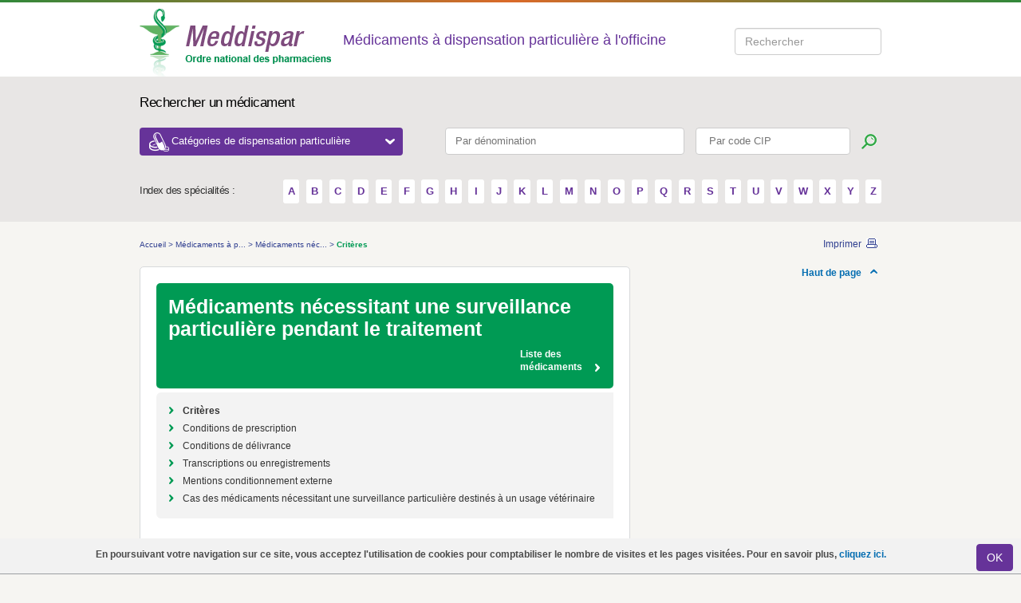

--- FILE ---
content_type: text/html; charset=utf-8
request_url: https://www.meddispar.fr/index.php/Medicaments-a-prescription-restreinte/Medicaments-necessitant-une-surveillance-particuliere-pendant-le-traitement/Criteres
body_size: 6274
content:

<!DOCTYPE html PUBLIC "-//W3C//DTD XHTML 1.0 Transitional//EN"
    "http://www.w3.org/TR/xhtml1/DTD/xhtml1-transitional.dtd">
<html xmlns="http://www.w3.org/1999/xhtml" xml:lang="fr-FR" lang="fr-FR">
    <head>        
        <link rel="stylesheet" type="text/css" href="/var/meddispar/cache/public/stylesheets/2e6f2cae09e765bf4cc99b13cac791dd_all.css" />

        <link href="/extension/meddispardesign/design/meddispar/stylesheets/print.css" rel="stylesheet" type="text/css" media="print"/>


        <script type="text/javascript" src="/var/meddispar/cache/public/javascript/8b014a3203c4368a68336b1ce6485ec7.js" charset="utf-8"></script>


                              
    <title>Meddispar - Critères</title>

                <meta http-equiv="Content-Type" content="text/html; charset=utf-8" />
            <meta http-equiv="Content-language" content="fr-FR" />
    
                                <meta name="date" content="06/04/2017"/>
                
                        
<link 
    rel="Home" 
    href="/index.php" 
    title="Page d'accueil de Meddispar" />
<link rel="Index" href="/index.php" />
<link rel="Top"  href="/index.php" title="Meddispar - Critères" />
<link 
    rel="Search" 
    href="/index.php/content/search" 
    title="Rechercher sur Meddispar" />
<link rel="shortcut icon" type="image/x-icon" href="/extension/meddispardesign/design/meddispar/images/favicon.ico" />

<!--[if IE 6]>
<link href="/extension/meddispardesign/design/meddispar/stylesheets/css_ie6.css" rel="stylesheet" type="text/css" media="screen" />
        <style rel="stylesheet" type="text/css" >
            
            body{
                behavior: url("/extension/meddispardesign/design/meddispar/stylesheets/csshover3.htc");
                }
            
        </style>
<![endif]-->
<!--[if IE 7]>
    <link href="/extension/meddispardesign/design/meddispar/stylesheets/css_ie7.css" rel="stylesheet" type="text/css" media="screen" />
    <link href="/extension/meddispardesign/design/meddispar/stylesheets/meddispar_refonte_ie7.css" rel="stylesheet" type="text/css" media="screen" />
<![endif]-->
<!--[if IE 8]>
    <link href="/extension/meddispardesign/design/meddispar/stylesheets/css_ie8.css" rel="stylesheet" type="text/css" media="screen" />
<![endif]-->
<!--[if IE 9]>
<link href="/extension/meddispardesign/design/meddispar/stylesheets/css_ie9.css" rel="stylesheet" type="text/css" media="screen" />
<![endif]-->

        



<script type="text/javascript">
    (function(i,s,o,g,r,a,m){i['GoogleAnalyticsObject']=r;i[r]=i[r]||function(){
                (i[r].q=i[r].q||[]).push(arguments)},i[r].l=1*new Date();a=s.createElement(o),
            m=s.getElementsByTagName(o)[0];a.async=1;a.src=g;m.parentNode.insertBefore(a,m)
    })(window,document,'script','//www.google-analytics.com/analytics.js','ga');
    ga('create', 'UA-20526705-1', 'auto');
    ga('require', 'displayfeatures');
    ga('require', 'linkid', 'linkid.js');
    ga('set', 'anonymizeIp', true);
    ga('send', 'pageview');
</script>


        <!-- Matomo -->
        <script>
            var _paq = window._paq = window._paq || [];
            /* tracker methods like "setCustomDimension" should be called before "trackPageView" */
            _paq.push(['setDownloadClasses', "matomo_download"]);
            _paq.push(['trackPageView']);
            _paq.push(['enableLinkTracking']);
            (function() {                var u="https://msw.ordre.pharmacien.fr/";
                _paq.push(['setTrackerUrl', u+'matomo.php']);
                _paq.push(['setSiteId', 12]);
                var d=document, g=d.createElement('script'), s=d.getElementsByTagName('script')[0];
                g.async=true; g.src=u+'matomo.js'; s.parentNode.insertBefore(g,s);
            })();
        </script>
        <!-- End Matomo Code -->

    </head>
    <body>
        
        <!-- Google Tag Manager -->
        <noscript><iframe src="//www.googletagmanager.com/ns.html?id=GTM-NFZKHZ"
                          height="0" width="0" style="display:none;visibility:hidden"></iframe></noscript>
        <script>(function(w,d,s,l,i){w[l]=w[l]||[];w[l].push({'gtm.start':
            new Date().getTime(),event:'gtm.js'});var f=d.getElementsByTagName(s)[0],
                    j=d.createElement(s),dl=l!='dataLayer'?'&l='+l:'';j.async=true;j.src=
                    '//www.googletagmanager.com/gtm.js?id='+i+dl;f.parentNode.insertBefore(j,f);
                    })(window,document,'script','dataLayer','GTM-NFZKHZ');</script>
        <!-- End Google Tag Manager -->
        
    						<div id='layer_alert'>
			   <div class="cookie">
			           
<p>En poursuivant votre navigation sur ce site, vous acceptez l'utilisation de cookies pour comptabiliser le nombre de visites et les pages visitées. Pour en savoir plus,&nbsp;<a href="/index.php/Divers/Mentions-legales" target="_blank">cliquez ici.</a></p>			           <a class="close " onclick="$('#layer_alert').toggle();document.cookie='layer_alert=Accepted;path=/';" href="javascript:void(0)">
			              <span class="left_input"> </span>
			              <button class="bt_input btn btn-default" name="submit">OK</button>
			              <span class="right_input"> </span>
			           </a>
			   </div>
			</div>
		            <!--[if lt IE 7]>
<div style='border: 1px solid #F7941D; background: #FEEFDA; text-align: center; clear: both; height: 75px; position: relative;'>
    <div style='position: absolute; right: 3px; top: 3px; font-family: courier new; font-weight: bold;'>
        <a href='#' onclick='javascript:this.parentNode.parentNode.style.display="none"; return false;'>
            <img src="/extension/meddispardesign/design/meddispar/images/css/ie6nomore-cornerx.jpg" style='border: none;' alt='Close this notice' />
        </a>
    </div>
    
    <div style='width: 640px; margin: 0 auto; text-align: left; padding: 0; overflow: hidden; color: black;'>
        <div style='width: 75px; float: left;'>
            <img src="/extension/meddispardesign/design/meddispar/images/css/ie6nomore-warning.jpg" alt='Warning!'/>
        </div>
        <div style='width: 275px; float: left; font-family: Arial, sans-serif;'>
            <div style='font-size: 14px; font-weight: bold; margin-top: 12px;'>Vous utilisez un navigateur dépassé depuis près de 8 ans!</div>
            <div style='font-size: 12px; margin-top: 6px; line-height: 12px;'>Pour une meilleure expérience web, prenez le temps de mettre votre navigateur à jour.</div>
        </div>
        <div style='width: 75px; float: left;'>
            <a href='http://fr.www.mozilla.com/fr/' target='_blank'>
                <img src="/extension/meddispardesign/design/meddispar/images/css/ie6nomore-firefox.jpg" style='border: none;' alt='Get Firefox 3.5'/>
            </a>
        </div>
        <div style='width: 75px; float: left;'>
            <a href='http://www.microsoft.com/downloads/' target='_blank'>
                <img src="/extension/meddispardesign/design/meddispar/images/css/ie6nomore-ie8.jpg" style='border: none;' alt='Get Internet Explorer 8'/>
            </a>
        </div>
        <div style='width: 73px; float: left;'>
            <a href='http://www.apple.com/fr/safari/download/' target='_blank'>
                <img src="/extension/meddispardesign/design/meddispar/images/css/ie6nomore-safari.jpg" style='border: none;' alt='Get Safari 4'/>
            </a>
        </div>
    </div>
</div>
<![endif]-->
                                                        
                                                                
<!-- GENERAL HEADER -->
<div class="top-gradient"></div>
<div class="header">
    <div class="container">
        <a href="/" title="Accueil" >
            <img src="/extension/meddispardesign/design/meddispar/images/css/logo.png"  alt="Ordre national des pharmaciens" />
        </a>
                    <p class="header-label">Médicaments à dispensation particulière à l'officine</p>
        
        <div class="searchStyle form-inline header-top-search" id="searchform">
            <div class="form-group" data-template="searchform" data-submit-action="search()">
                <input type="search" title="Search input" placeholder="Rechercher" id="searchQuery" class="form-control ui-autocomplete-input" autocomplete="off"><span role="status" aria-live="polite" class="ui-helper-hidden-accessible"></span>
            </div>
        </div>

                    </div>
</div>

<!-- TOP SEARCH -->
<div class="search">
    <div class="container">
        <p class="search-label">Rechercher un médicament</p>

        <div>
            <button id="header_drop" class="header-categories-dropdown">Catégories de dispensation particulière
                <span class="dropdown-icon-open"></span>
            </button>
            <form class="top-search" action="/content/search" method="get">
                <fieldset>
                    <input class="search_input denom-search" type="text" pattern=".{3,}" title="Vous devez renseigner au moins 3 caractères" id="nameprod" placeholder="Par dénomination" name="search_by_name">
                    <input class="search_input" type="text" pattern=".{3,}" title="Vous devez renseigner au moins 3 caractères" id="search-by-cip" placeholder=" Par code CIP" name="search_by_cip">
                    <input class="btn btn-search" type="submit" title="Lancer la recherche" value="">
                </fieldset>
            </form>

            <div id="dropdown-categories" class="dropdown-categories">
                <div class="row">
                    <div id="dropdown_category1" class="col-md-4">
                                                                            <ul>
                                                                    <li><a href="/Medicaments-d-exception/Criteres">
Médicaments d'exception</a></li>
                                                                                                        <li><a href="/Medicaments-derives-du-sang/Contexte">
Médicaments dérivés du sang</a></li>
                                                                                                        <li><a href="/Medicaments-a-prescription-restreinte/Classification">
Médicaments à prescription restreinte</a></li>
                                                                            <ul>
                                                                                            <li><a href="/Medicaments-a-prescription-restreinte/Medicaments-a-prescription-hospitaliere/Criteres">
Médicaments à prescription hospitalière</a></li>
                                                                                            <li><a href="/Medicaments-a-prescription-restreinte/Medicaments-a-prescription-initiale-hospitaliere/Criteres">
Médicament à prescription initiale hospitalière</a></li>
                                                                                            <li><a href="/Medicaments-a-prescription-restreinte/Medicaments-a-prescription-reservee-a-certains-medecins-specialistes/Criteres">
Médicaments à prescription réservée à certains médecins spécialistes</a></li>
                                                                                            <li><a href="/Medicaments-a-prescription-restreinte/Medicaments-necessitant-une-surveillance-particuliere-pendant-le-traitement/Criteres">
Médicaments nécessitant une surveillance particulière pendant le traitement</a></li>
                                                                                    </ul>
                                                                                                        <li><a href="/Contraceptifs-delivres-a-titre-gratuit/Criteres">
Contraceptifs délivrés à titre gratuit</a></li>
                                                                            <ul>
                                                                                            <li><a href="/Contraceptifs-delivres-a-titre-gratuit/Contraception-hormonale-d-urgence-sans-prescription/Criteres">
Contraception hormonale d’urgence sans prescription</a></li>
                                                                                            <li><a href="/Contraceptifs-delivres-a-titre-gratuit/Contraception-prescrite-pour-les-femmes-de-moins-de-26-ans/Criteres">
Contraception prescrite pour les femmes de moins de 26 ans</a></li>
                                                                                            <li><a href="/Contraceptifs-delivres-a-titre-gratuit/Preservatifs-pour-les-personnes-de-moins-de-26-ans-sans-prescription/Criteres">
Préservatifs pour les personnes de moins de 26 ans sans prescription</a></li>
                                                                                    </ul>
                                                                                                </ul>
                                                                    </div>
                    <div id="dropdown_category2" class="col-md-8">
                                                                            <ul>
                                                                    <li><a href="/Substances-veneneuses/Informations-generales">
Substances vénéneuses</a></li>
                                                                            <ul>
                                                                                            <li><a href="/Substances-veneneuses/Medicaments-stupefiants-et-assimiles/Criteres">
Médicaments stupéfiants et assimilés</a></li>
                                                                                            <li><a href="/Substances-veneneuses/Medicaments-hypnotiques-ou-anxiolytiques/Detention">
Médicaments hypnotiques ou anxiolytiques</a></li>
                                                                                            <li><a href="/Substances-veneneuses/Cas-particuliers/Criteres">
Cas particuliers</a></li>
                                                                                    </ul>
                                                                                                        <li><a href="/Medicaments-en-acces-direct/Criteres">
Médicaments en accès direct</a></li>
                                                                            <ul>
                                                                                            <li><a href="/Medicaments-en-acces-direct/Medicaments-allopathiques">
Médicaments allopathiques</a></li>
                                                                                            <li><a href="/Medicaments-en-acces-direct/Medicaments-homeopathiques">
Médicaments homéopathiques</a></li>
                                                                                            <li><a href="/Medicaments-en-acces-direct/Medicaments-a-base-de-plantes">
Médicaments à base de plantes</a></li>
                                                                                    </ul>
                                                                                                        <li><a href="/Tests-de-grossesse-et-d-ovulation-en-acces-direct/Les-tests-de-grossesse-et-d-ovulation">
Tests de grossesse et d'ovulation en accès direct</a></li>
                                                                                                        <li><a href="/Medicaments-a-Cadre-de-Prescription-Compassionnelle-CPC/Contexte">
Médicaments à Cadre de Prescription Compassionnelle (CPC)</a></li>
                                                                                                        <li><a href="/Medicaments-reserves-a-l-usage-professionnel/Criteres">
Médicaments réservés à l'usage professionnel</a></li>
                                                                                                        <li><a href="/Medicaments-biologiques-et-biosimilaires/Criteres">
Médicaments biologiques et biosimilaires</a></li>
                                                                            <ul>
                                                                                            <li><a href="/Medicaments-biologiques-et-biosimilaires/Medicaments-biosimilaires">
Médicaments biosimilaires</a></li>
                                                                                            <li><a href="/Medicaments-biologiques-et-biosimilaires/Medicaments-biologiques-de-reference">
Médicaments biologiques de référence</a></li>
                                                                                    </ul>
                                                                                                </ul>
                                                                    </div>
                </div>
            </div>
        </div>

        <div class="alpha-search">
        <span class="alpha-label">Index des spécialités :</span>
        <span class="alpha-container">
                                                            <a href="/content/search/?letter=A" title="A">
                        A
                    </a>
                                                <a href="/content/search/?letter=B" title="B">
                        B
                    </a>
                                                <a href="/content/search/?letter=C" title="C">
                        C
                    </a>
                                                <a href="/content/search/?letter=D" title="D">
                        D
                    </a>
                                                <a href="/content/search/?letter=E" title="E">
                        E
                    </a>
                                                <a href="/content/search/?letter=F" title="F">
                        F
                    </a>
                                                <a href="/content/search/?letter=G" title="G">
                        G
                    </a>
                                                <a href="/content/search/?letter=H" title="H">
                        H
                    </a>
                                                <a href="/content/search/?letter=I" title="I">
                        I
                    </a>
                                                <a href="/content/search/?letter=J" title="J">
                        J
                    </a>
                                                <a href="/content/search/?letter=K" title="K">
                        K
                    </a>
                                                <a href="/content/search/?letter=L" title="L">
                        L
                    </a>
                                                <a href="/content/search/?letter=M" title="M">
                        M
                    </a>
                                                <a href="/content/search/?letter=N" title="N">
                        N
                    </a>
                                                <a href="/content/search/?letter=O" title="O">
                        O
                    </a>
                                                <a href="/content/search/?letter=P" title="P">
                        P
                    </a>
                                                <a href="/content/search/?letter=Q" title="Q">
                        Q
                    </a>
                                                <a href="/content/search/?letter=R" title="R">
                        R
                    </a>
                                                <a href="/content/search/?letter=S" title="S">
                        S
                    </a>
                                                <a href="/content/search/?letter=T" title="T">
                        T
                    </a>
                                                <a href="/content/search/?letter=U" title="U">
                        U
                    </a>
                                                <a href="/content/search/?letter=V" title="V">
                        V
                    </a>
                                                <a href="/content/search/?letter=W" title="W">
                        W
                    </a>
                                                <a href="/content/search/?letter=X" title="X">
                        X
                    </a>
                                                <a href="/content/search/?letter=Y" title="Y">
                        Y
                    </a>
                                                <a href="/content/search/?letter=Z" title="Z">
                        Z
                    </a>
                                </span>
        </div>
    </div>
</div>            
                        
        <div class="container">
                                                                                 <div class="page  clearfix">
                                                                <div class="breadcrumbs clearfix">
            <ul>
                                                                                                                                                <li>
                            <a class="path" 
                                href="/" 
                                title="Accueil">
                                Accueil
                            </a>
                        </li>
                                                <li>&gt;</li>
                                                                                                                                                    <li>
                            <a class="path" 
                                href="/Medicaments-a-prescription-restreinte" 
                                title="Médicaments à prescription restreinte">
                                Médicaments à p...
                            </a>
                        </li>
                                                <li>&gt;</li>
                                                                                                                                                    <li>
                            <a class="path" 
                                href="/Medicaments-a-prescription-restreinte/Medicaments-necessitant-une-surveillance-particuliere-pendant-le-traitement" 
                                title="Médicaments nécessitant une surveillance particulière pendant le traitement">
                                Médicaments néc...
                            </a>
                        </li>
                                                <li>&gt;</li>
                                                                                                                           <li>
                                                      <span> Critères</span>
                       </li>
                                                                    </ul>
    
    <div class="links">
        <a
            title="Imprimer"
            href="JavaScript:window.print();"
            class="print">
            Imprimer
        </a>
    </div>
</div>                                
                

                
                          
                                                                 
<div class="content section ">
    <div class="block-article">
        <div class="block-article-border">
            <div class="main-title">
                <div class="main-title-inner clearfix">
                    <h2>Médicaments nécessitant une surveillance particulière pendant le traitement</h2>
                                        <a title="Liste des médicaments" href="/index.php/Medicaments-a-prescription-restreinte/Medicaments-necessitant-une-surveillance-particuliere-pendant-le-traitement">
                        Liste des médicaments
                    </a>
                                    </div>
            </div>
            <div class="section-list">
                <ul>
                                    <li><a title="Critères" href="/index.php/Medicaments-a-prescription-restreinte/Medicaments-necessitant-une-surveillance-particuliere-pendant-le-traitement/Criteres"
                       class="active">Critères</a></li>
                                    <li><a title="Conditions de prescription" href="/index.php/Medicaments-a-prescription-restreinte/Medicaments-necessitant-une-surveillance-particuliere-pendant-le-traitement/Conditions-de-prescription"
                      >Conditions de prescription</a></li>
                                    <li><a title="Conditions de délivrance" href="/index.php/Medicaments-a-prescription-restreinte/Medicaments-necessitant-une-surveillance-particuliere-pendant-le-traitement/Conditions-de-delivrance"
                      >Conditions de délivrance</a></li>
                                    <li><a title="Transcriptions ou enregistrements" href="/index.php/Medicaments-a-prescription-restreinte/Medicaments-necessitant-une-surveillance-particuliere-pendant-le-traitement/Transcriptions-ou-enregistrements"
                      >Transcriptions ou enregistrements</a></li>
                                    <li><a title="Mentions conditionnement externe" href="/index.php/Medicaments-a-prescription-restreinte/Medicaments-necessitant-une-surveillance-particuliere-pendant-le-traitement/Mentions-conditionnement-externe"
                      >Mentions conditionnement externe</a></li>
                                    <li><a title="Cas des médicaments nécessitant une surveillance particulière destinés à un usage vétérinaire" href="/index.php/Medicaments-a-prescription-restreinte/Medicaments-necessitant-une-surveillance-particuliere-pendant-le-traitement/Cas-des-medicaments-necessitant-une-surveillance-particuliere-destines-a-un-usage-veterinaire"
                      >Cas des médicaments nécessitant une surveillance particulière destinés à un usage vétérinaire</a></li>
                                </ul>
            </div>

            <div class="section1">
                <div class="rte">
                   
<a name="eztoc131256_0_1" id="eztoc131256_0_1"></a><h3>Critères&nbsp;</h3><p class=" text-justify">Sont classés dans cette catégorie les médicaments dont les restrictions apportées à la prescription&nbsp;sont justifiées par la gravité des effets indésirables que peut provoquer son emploi.</p>                                            <div class="date" style="float:right;">
                            Date de mise à jour 06/04/2017                        </div>
                        <div class="breaker"></div>
                                    </div>
            </div>

                        <div class="section2 box-list">
                <div class="border-bottom">
                    <div class="bg-title"><h3>Textes de référence</h3>
                    </div>
                    <div class="rte">
                      

<ul>

<li class="external">Articles du code de la santé publique<i>&nbsp;: </i><a href="https://www.legifrance.gouv.fr/affichCodeArticle.do?idArticle=LEGIARTI000006914838&amp;cidTexte=LEGITEXT000006072665&amp;dateTexte=20090112" title="R. 5121-93" target="_blank">R. 5121-93</a>&nbsp;</li>

</ul>
                    </div>
                </div>
            </div>
                    </div>
    </div>
  <div class="section-bottom">
                              <span class="next"><a title="Conditions de prescription" href="/index.php/Medicaments-a-prescription-restreinte/Medicaments-necessitant-une-surveillance-particuliere-pendant-le-traitement/Conditions-de-prescription">Conditions de prescription</a></span>
             </div>
</div>
                
                                 
                 
                
                                            <div class="sidebar">
    
    </div>                
                                    <a class="link-top" href="#" title="Haut de page">
                        Haut de page
                    </a>
                             </div>
            
            

                     </div>
                        

<div class="footer-container">
<div class="footer">
    <div class="footer-links">
        <span class="footer-left">
            <ul>
                                
                                                                        <li class="first">
                        <a href="/Divers/Plan-du-site" title="Plan du site">
                            Plan du site
                        </a>
                    </li>
                                                                            <li >
                        <a href="/Divers/Aide" title="Aide">
                            Aide
                        </a>
                    </li>
                                                                            <li >
                        <a href="/Divers/Sites-utiles" title="Sites utiles">
                            Sites utiles
                        </a>
                    </li>
                                                                            <li >
                        <a href="/Divers/RSS" title="RSS">
                            RSS
                        </a>
                    </li>
                                                                </ul>
        </span>
        <span class="footer-right">
            <ul>
                                                                                                    <li class="first">

                                                                <a href="/Divers/A-propos-de-Meddispar" title="A propos de Meddispar">
                                        
                                        A propos de Meddispar</a>
                        </li>
                                                                                                                                <li >

                                                                <a href="/Divers/On-parle-de-nous" title="On parle de nous">
                                        
                                        On parle de nous</a>
                        </li>
                                                                                                                                <li >

                                                                <a href="/Divers/Mentions-legales" title="Mentions légales ">
                                        
                                        Mentions légales </a>
                        </li>
                                                                                                                                <li >

                                                                <a href="/Divers/Contact" title="Contact">
                                        
                                        Contact</a>
                        </li>
                                                                                        </ul>
        </span>
    </div>

    <span class="footer-left">
        <span>
            <a
                    class="logo-footer"
                    href="http://www.ordre.pharmacien.fr"
                    title="Ordre national des pharmaciens">
                <img
                        src="/extension/meddispardesign/design/meddispar/images/css/logo_footer.gif"
                        alt="Ordre national des pharmaciens" />
            </a>
        </span>
        <div class="right-content">
            <p>
                <strong>Meddispar</strong>, un site réalisé par le Conseil national de l'ordre des pharmaciens
            </p>
        </div>
    </span>
    <span class="footer-right">
        <ul class="other-logos">
            <li><a target="_blank"  title="Demarche Qualite Officine" href="https://www.demarchequaliteofficine.fr/"><span class="eqo-logo"></span></a></li>
            <li><a target="_blank"  title="Cespharm" href="http://www.cespharm.fr/"><span class="cespharm-logo"></span></a></li>
            
        </ul>
    </span>
</div>
</div>            <!--[if IE 6]>
                <script src="/extension/meddispardesign/design/meddispar/javascript/DD_belatedPNG.js"></script>
                <script src="/extension/meddispardesign/design/meddispar/javascript/scripts_DD_belatedPNG.js"></script>
            <![endif]-->
                <script src="https://recherche.ordre.pharmacien.fr/apps/scripts/client.js" data-global-export="false"></script>
    <script>
        Mindbreeze.require(["client/application"], function (Application) {            var application = new Application({                rootEl: document.getElementById("searchform"),
                startSearch: false,
                enableUserSourceInfo: false
                });
            window.search = function () {                var searchQuery = document.getElementById("searchQuery").value;
                window.open("https://recherche.ordre.pharmacien.fr/myapps/apps/onp/?query="+ encodeURIComponent(searchQuery) + "&constraint=meddi");
                }            });
    </script>                </body>
</html>